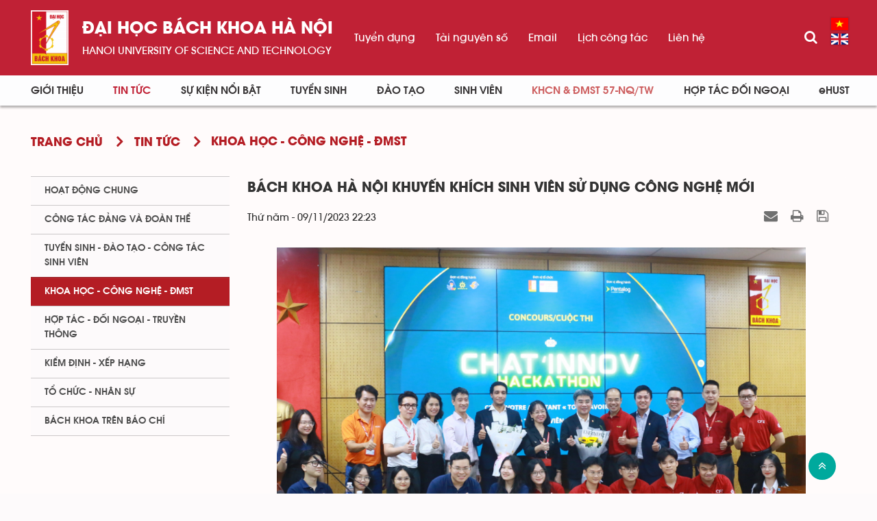

--- FILE ---
content_type: text/css
request_url: https://hust.edu.vn/themes/hust/css/style.responsive.css?t=1766045284
body_size: 1108
content:
/**
 * NukeViet Content Management System
 * @version 4.x
 * @author VINADES.,JSC <contact@vinades.vn>
 * @copyright (C) 2009-2021 VINADES.,JSC. All rights reserved
 * @license GNU/GPL version 2 or any later version
 * @see https://github.com/nukeviet The NukeViet CMS GitHub project
 */

.wraper {
    width: 100%;
}

.site-banner {
    height: 0;
    padding-bottom: 22%;
}

@media (max-width: 1119.98px) {
    .section-header-bar .header-nav {
        padding-left: 10px;
        padding-right: 10px;
    }

    #tip {
        right: 10px;
    }

    #header .logo {
        padding-left: 10px;
    }
}

@media (max-width: 991.98px) {
    .container {
        width: 100%;
    }

    #menu-site-default .navbar-right {
        display: none;
    }

    .column-margin-left {
        margin-left: 0 !important;
    }

    .qr-code-wraper {
        padding-left: 10px;
        padding-right: 10px;
    }

    .copyright {
        margin: 10px 10px 0 10px;
    }

    #ftip {
        left: 15px;
    }
}

@media (max-width: 767.98px) {
    .box-shadow {
        box-shadow: none;
        -webkit-box-shadow: none;
    }

    .site-banner {
        height: 300px;
        max-height: 100%;
        padding-bottom: 0;
    }

    .header-nav-inner {
        -ms-flex-pack: end;
        justify-content: flex-end;
    }

    .contactDefault {
        -ms-flex-positive: 0;
        flex-grow: 0;
        -ms-flex-negative: 0;
        flex-shrink: 0;
    }

    .personalArea,
    .social-icons {
        padding-left: 10px;
    }

    .social-icons .content,
    .contactDefault .content {
        display: none;
    }

    .contactList li {
        display: block;
    }

    .contactList li .fa,
    .contactList li [class^='icon-'],
    .contactList li [class*=' icon-'] {
        width: 20px !important;
    }

    .breadcrumbs-wrap {
        display: none;
    }

    .hidden-ss-block,
    .hidden-ss-inline,
    .hidden-ss-inline-block {
        display: none !important;
    }

    #header {
        -ms-flex-wrap: wrap;
        flex-wrap: wrap;
    }

    #header .right-ads,
    #header .logo {
        -ms-flex: 0 0 100%;
        flex: 0 0 100%;
        width: 100%;
    }

    #header .logo {
        text-align: center;
        padding-top: 10px;
        padding-bottom: 10px;
    }

    #header .right-ads {
        padding-top: 0;
    }

    #header .logo img {
        max-height: 100px;
    }

    .section-nav > .wraper {
        position: inherit;
    }

    .second-nav {
        position: absolute;
        left: 0;
        top: 0;
        width: 100%;
    }

    .third-nav .bg {
        padding: 10px 5px;
    }

    .third-nav .current-time {
        display: none;
    }

    #menusite .navbar-default {
        background-color: #428bca;
        border-color: #428bca;
        border-radius: 0;
        min-height: 0;
    }

    #menusite .navbar-default:before,
    #menusite .navbar-default:after,
    #menusite .navbar-header:before,
    #menusite .navbar-header:after {
        display: none;
    }

    #menusite .navbar-default .navbar-nav > li {
        margin-left: 0;
    }

    #menusite .navbar-default .navbar-nav > li:first-child {
        margin-left: 0;
    }

    #menusite .navbar-default .navbar-nav > li:last-child {
        margin-right: 0;
    }

    #menusite .navbar-default .navbar-nav > li > a {
        background-color: #428bca;
        color: #fff;
        padding-right: 35px;
        overflow: hidden;
        text-overflow: ellipsis;
    }

    #menusite .navbar-default .navbar-nav > li > a:hover,
    #menusite .navbar-default .navbar-nav > li > a:focus,
    #menusite .navbar-default .navbar-nav > .open > a,
    #menusite .navbar-default .navbar-nav > .open > a:hover,
    #menusite .navbar-default .navbar-nav > .open > a:focus {
        background: linear-gradient(to bottom,
                #357ebd 0%,
                #2f70a7 100%) !important;
        color: #ffffff !important;
    }

    #menusite .navbar-default .navbar-nav > .active > a,
    #menusite .navbar-default .navbar-nav > .active > a:hover,
    #menusite .navbar-default .navbar-nav > .active > a:focus {
        background: #4247ca !important;
        color: #ffffff !important;
    }

    #menusite .navbar-default .navbar-nav > li > a > .caret {
        position: absolute;
        width: 30px;
        height: 30px;
        border: 0;
        right: 4px;
        top: 4px;
        margin-left: 0;
        line-height: 1;
    }

    #menusite .navbar-default .navbar-nav > li > a > .caret:before {
        font-family: 'FontAwesome';
        content: '\f0d7';
        position: absolute;
        top: 50%;
        left: 50%;
        transform: translate3d(-50%, -50%, 0px);
    }

    #menusite .navbar-nav {
        margin: 0 0 10px 0;
    }

    #menusite .navbar-collapse {
        position: absolute;
        padding: 0;
        border: 0;
        top: 50px;
        width: 100%;
    }

    #menusite .navbar-toggle {
        margin-left: 0;
        margin-right: -55px;
        color: #dcdcdc;
        border-color: #428bca;
        background-color: #428bca;
        position: absolute;
        left: 10px;
    }

    #menusite .navbar-toggle:hover,
    #menusite .navbar-toggle:focus {
        color: #fff;
        background-color: #245682;
        border-color: #245682;
    }

    #menusite .navbar-nav .dropdown-mobile {
        border-top-width: 1px !important;
        border-top-style: solid !important;
        border-top-color: #82b2dc !important;
    }

    #menusite .dropdown-submenu {
        margin: 0;
        padding: 0;
    }

    #menusite .dropdown-submenu li > ul > li {
        margin-left: 30px;
    }

    #menusite .dropdown-submenu a {
        line-height: 33px;
        background-color: #82b2dc;
        border-top-width: 1px !important;
        border-top-style: solid !important;
        border-top-color: #a6c8e6 !important;
        padding-left: 15px !important;
        padding-right: 15px !important;
    }

    #menusite .dropdown-submenu li a {
        color: #333333 !important;
    }

    #menusite .dropdown-submenu > a:after {
        display: none;
    }
}

@media (max-width: 499.98px) {
    .nv-infodie {
        width: 100%;
    }

    .cookie-notice {
        left: 0;
        width: 100%;
    }

    .visible-ss-block {
        display: block !important;
    }

    .visible-ss-inline {
        display: inline !important;
    }

    .visible-ss-inline-block {
        display: inline-block !important;
    }

    .hidden-ss-block,
    .hidden-ss-inline,
    .hidden-ss-inline-block {
        display: none !important;
    }

    #tip,
    #footer-tip {
        max-width: 100%;
        margin-right: 0 !important;
    }

    #header .logo img {
        max-height: 60px;
    }
}

@media (min-width: 500px) and (max-width: 991.98px) {
    #footer .menu li {
        width: 32%;
    }

    #footer .menu li:nth-child(3n + 2) {
        padding-right: 8px;
        padding-left: 7px;
    }

    #footer .menu li:nth-child(3n),
    #footer .menu li:nth-child(3n + 1) {
        padding-left: 0;
        padding-right: 0;
    }
}

@media (min-width: 500px) {
    .nv-infodie {
        width: 500px;
        left: 50%;
        margin-left: -250px;
    }
}

@media (min-height: 500px) {
    .container {
        width: 100%;
    }

    .nv-infodie {
        height: 500px;
        top: 50%;
        margin-top: -250px;
    }
}

@media (min-width: 768px) {
    .wraper {
        width: 100%;
    }

    .hidden-ss-block {
        display: block !important;
    }

    .hidden-ss-inline {
        display: inline !important;
    }

    .hidden-ss-inline-block {
        display: inline-block !important;
    }
}

@media (min-width: 992px) {
    .container {
        width: 100%;
    }

    .wraper {
        width: 100%;
        max-width: 1080px;
    }
}

@media (min-width: 1200px) {
    .wraper {
        width: 1080px;
    }
}


--- FILE ---
content_type: text/css
request_url: https://hust.edu.vn/themes/default/css/slimmenu.css?t=1766045284
body_size: 794
content:
/**
 * NukeViet Content Management System
 * @version 4.x
 * @author VINADES.,JSC <contact@vinades.vn>
 * @copyright (C) 2009-2021 VINADES.,JSC. All rights reserved
 * @license GNU/GPL version 2 or any later version
 * @see https://github.com/nukeviet The NukeViet CMS GitHub project
 */

ul.slimmenu {
    background-color: #0855a1;
    border-color: #064481;
    width: 100%;
    margin: 0;
    padding: 0;
    list-style-type: none;
}

ul.slimmenu li {
    position: relative;
    display: inline-block;
    text-align: left;
}

.menu-collapser {
    position: absolute;
    top: 0;
    left: 0;
    background: transparent;
    color: #fff;
    text-shadow: 0 1px 0 rgba(0, 0, 0, 0.5);
    width: 100%;
    height: 48px;
    line-height: 48px;
    font-size: 16px;
    padding: 0;
}

.collapse-button {
    position: absolute;
    right: -40px;
    top: 50%;
    width: 40px;
    background-color: #0e0e0e;
    /*background-image: linear-gradient(to bottom, #151515, #040404);*/
    background-repeat: repeat-x;
    background-color: #0855a1;
    border-radius: 4px;
    border-style: solid;
    border-width: 1px;
    color: #ffffff;
    box-shadow: 0 1px 0 rgba(255, 255, 255, 0.1) inset,
        0 1px 0 rgba(255, 255, 255, 0.075);
    padding: 7px 10px;
    text-shadow: 0 -1px 0 rgba(0, 0, 0, 0.25);
    cursor: pointer;
    font-size: 14px;
    text-align: center;
    transform: translate(0, -50%);
    -o-transform: translate(0, -50%);
    -ms-transform: translate(0, -50%);
    -moz-transform: translate(0, -50%);
    -webkit-transform: translate(0, -50%);
    box-sizing: border-box;
    -moz-box-sizing: border-box;
    -webkit-box-sizing: border-box;
}

.collapse-button:hover,
.collapse-button:focus {
    background-image: none;
    background-color: #1182c8;
    color: #fff;
}

.collapse-button .icon-bar {
    background-color: #f5f5f5;
    border-radius: 0px;
    box-shadow: 0 1px 0 rgba(0, 0, 0, 0.25);
    display: block;
    height: 2px;
    width: 18px;
    margin: 2px 0;
}

ul.slimmenu li a {
    padding: 15px 26px;
}

ul.slimmenu li ul li a,
ul.slimmenu.collapsed li a {
    padding: 10px;
}

ul.slimmenu.collapsed {
    z-index: 3;
}

ul.slimmenu.collapsed li a {
    display: block;
    min-width: 200px;
}

ul.slimmenu.collapsed li ul li {
    padding: 0px;
    clear: both;
}

ul.slimmenu.collapsed li ul li a i {
    padding: 0px 5px;
}

ul.slimmenu > li {
    margin-right: -5px;
}

ul.slimmenu > li:first-child {
    border-left: 0;
}

ul.slimmenu > li:last-child {
    margin-right: 0;
}

ul.slimmenu > li > a {
    display: block;
    color: #fff;
    font-family: 'Helvetica Neue', Helvetica, Arial, sans-serif;
    font-size: 13px;
    font-weight: 400;
    text-shadow: 0 1px 0 rgba(255, 255, 255, 0.2);
    background: none;
}

ul.slimmenu li a:hover,
ul.slimmenu li a:focus,
ul.slimmenu li.current {
    background-color: #063b70;
    text-decoration: none;
}

ul.slimmenu li .sub-collapser {
    background: none;
    position: absolute;
    right: 0;
    top: 0;
    width: 28px;
    height: 100%;
    text-align: center;
    z-index: 999;
    cursor: pointer;
}

ul.slimmenu li .sub-collapser:before {
    content: '';
    display: inline-block;
    height: 100%;
    vertical-align: middle;
    margin-right: -0.25em;
}

ul.slimmenu li .sub-collapser > i {
    color: #ffffff;
    font-size: 9px;
    display: inline-block;
    vertical-align: middle;
}

ul.slimmenu li ul li .sub-collapser > i {
    color: #333;
}

ul.slimmenu.collapsed li .sub-collapser > i {
    vertical-align: top;
    margin-top: 14px;
}

ul.slimmenu.collapsed li .sub-collapser > i {
    vertical-align: top;
    margin-top: 14px;
}

ul.slimmenu li ul {
    margin: 0;
    list-style-type: none;
}

ul.slimmenu li ul li {
    display: block;
    padding: 0;
    text-align: left;
    z-index: 1000;
    clear: both;
}

ul.slimmenu li ul li a {
    color: #333333;
    clear: both;
    display: block;
    font-weight: normal;
    line-height: 1.42857;
    white-space: nowrap;
}

ul.slimmenu li ul li a:hover,
ul.slimmenu li ul li a:focus {
    background-color: #f5f5f5;
    color: #262626;
    text-decoration: none;
}

ul.slimmenu li > ul {
    display: none;
    position: absolute;
    left: 0;
    top: 100%;
    z-index: 999;
    width: 100%;
    padding: 0;
    margin: 0;
    border: 1px solid rgba(0, 0, 0, 0.15);
    border-bottom-left-radius: 4px;
    border-bottom-right-radius: 4px;
    box-shadow: 0 6px 12px rgba(0, 0, 0, 0.176);
    min-width: 200px;
    background: #ffffff;
}

ul.slimmenu li > ul > li ul {
    display: none;
    position: absolute;
    left: 100%;
    top: 0;
    z-index: 999;
    width: 100%;
}

ul.slimmenu.collapsed li {
    display: block;
    width: 100%;
    box-sizing: border-box;
    -moz-box-sizing: border-box;
    -webkit-box-sizing: border-box;
}

ul.slimmenu.collapsed li a {
    display: block;
    border-bottom: 1px solid rgba(0, 0, 0, 0.075);
    box-sizing: border-box;
    -moz-box-sizing: border-box;
    -webkit-box-sizing: border-box;
}

ul.slimmenu.collapsed li > ul {
    display: none;
    position: static;
}

@media (max-width: 768px) {
    ul.slimmenu li > ul {
        border-radius: 0px;
        box-shadow: none;
        border: none;
    }
}

@media (min-width: 992px) {
    nav > .container > .row {
        margin-left: -5px !important;
        margin-right: -5px !important;
    }
}
